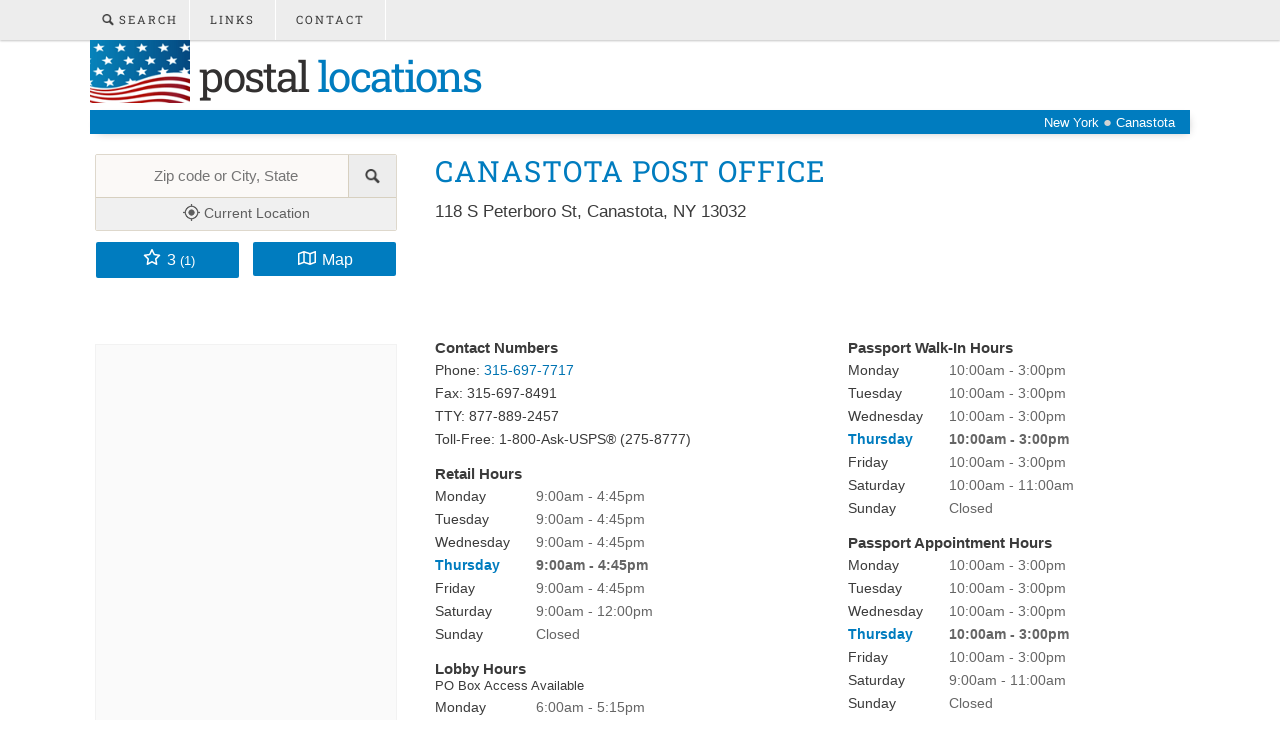

--- FILE ---
content_type: text/html; charset=utf-8
request_url: https://www.google.com/recaptcha/api2/aframe
body_size: 267
content:
<!DOCTYPE HTML><html><head><meta http-equiv="content-type" content="text/html; charset=UTF-8"></head><body><script nonce="9qukZkRhgITAanHrj0G5dw">/** Anti-fraud and anti-abuse applications only. See google.com/recaptcha */ try{var clients={'sodar':'https://pagead2.googlesyndication.com/pagead/sodar?'};window.addEventListener("message",function(a){try{if(a.source===window.parent){var b=JSON.parse(a.data);var c=clients[b['id']];if(c){var d=document.createElement('img');d.src=c+b['params']+'&rc='+(localStorage.getItem("rc::a")?sessionStorage.getItem("rc::b"):"");window.document.body.appendChild(d);sessionStorage.setItem("rc::e",parseInt(sessionStorage.getItem("rc::e")||0)+1);localStorage.setItem("rc::h",'1769099390740');}}}catch(b){}});window.parent.postMessage("_grecaptcha_ready", "*");}catch(b){}</script></body></html>